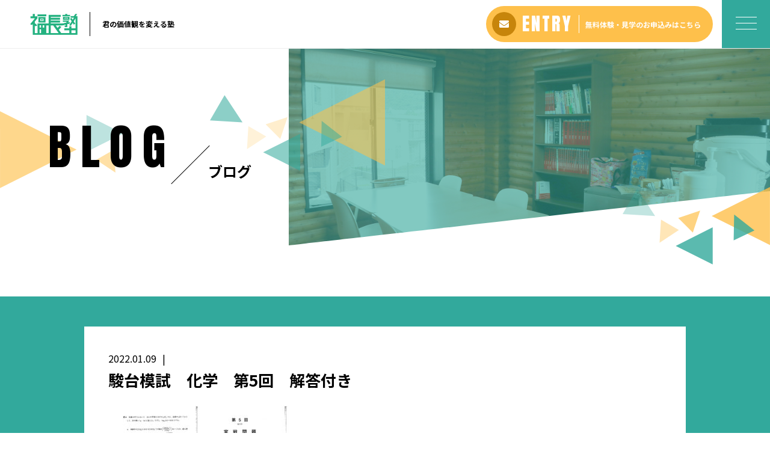

--- FILE ---
content_type: text/html; charset=UTF-8
request_url: https://fukunaga-juku.com/%E9%A7%BF%E5%8F%B0%E6%A8%A1%E8%A9%A6%E3%80%80%E5%8C%96%E5%AD%A6%E3%80%80%E7%AC%AC5%E5%9B%9E%E3%80%80%E8%A7%A3%E7%AD%94%E4%BB%98%E3%81%8D/
body_size: 10679
content:
<!DOCTYPE html>
<html dir="ltr" lang="ja">
<head>
<meta charset="UTF-8">

<!-- Google Tag Manager -->
<script>(function(w,d,s,l,i){w[l]=w[l]||[];w[l].push({'gtm.start':
new Date().getTime(),event:'gtm.js'});var f=d.getElementsByTagName(s)[0],
j=d.createElement(s),dl=l!='dataLayer'?'&l='+l:'';j.async=true;j.src=
'https://www.googletagmanager.com/gtm.js?id='+i+dl;f.parentNode.insertBefore(j,f);
})(window,document,'script','dataLayer','GTM-5W245VV');</script>
<!-- End Google Tag Manager -->
	
<meta name="viewport" content="width=device-width, initial-scale=1 ,user-scalable=0">




<meta http-equiv="content-language" content="jpn">

<meta name="format-detection" content="telephone=no">

<link rel="shortcut icon" href="https://fukunaga-juku.com/wp-content/themes/sg076/img/favicon.png">
<link rel="stylesheet" href="https://fukunaga-juku.com/wp-content/themes/sg076/css/reset_min.css">
<link href="https://fonts.googleapis.com/css?family=Anton" rel="stylesheet">
<link href="https://fonts.googleapis.com/css?family=Noto+Sans+JP:400,700&display=swap&subset=japanese" rel="stylesheet">
<link rel="stylesheet" href="https://use.fontawesome.com/releases/v5.6.1/css/all.css" integrity="sha384-gfdkjb5BdAXd+lj+gudLWI+BXq4IuLW5IT+brZEZsLFm++aCMlF1V92rMkPaX4PP" crossorigin="anonymous">
<link rel="stylesheet" href="https://fukunaga-juku.com/wp-content/themes/sg076/css/modaal.min.css">
<link rel="stylesheet" href="https://fukunaga-juku.com/wp-content/themes/sg076/css/layout.css">
<link rel="stylesheet" href="https://fukunaga-juku.com/wp-content/themes/sg076/css/fakeLoader.css">
<link rel="stylesheet" href="https://fukunaga-juku.com/wp-content/themes/sg076/css/animate.css">

		<!-- All in One SEO 4.9.2 - aioseo.com -->
		<title>駿台模試 化学 第5回 解答付き | 福長塾</title>
	<meta name="robots" content="max-image-preview:large" />
	<meta name="author" content="fukunagajuku"/>
	<link rel="canonical" href="https://fukunaga-juku.com/%e9%a7%bf%e5%8f%b0%e6%a8%a1%e8%a9%a6%e3%80%80%e5%8c%96%e5%ad%a6%e3%80%80%e7%ac%ac5%e5%9b%9e%e3%80%80%e8%a7%a3%e7%ad%94%e4%bb%98%e3%81%8d/" />
	<meta name="generator" content="All in One SEO (AIOSEO) 4.9.2" />
		<meta property="og:locale" content="ja_JP" />
		<meta property="og:site_name" content="福長塾 | 価値観を変える塾" />
		<meta property="og:type" content="article" />
		<meta property="og:title" content="駿台模試 化学 第5回 解答付き | 福長塾" />
		<meta property="og:url" content="https://fukunaga-juku.com/%e9%a7%bf%e5%8f%b0%e6%a8%a1%e8%a9%a6%e3%80%80%e5%8c%96%e5%ad%a6%e3%80%80%e7%ac%ac5%e5%9b%9e%e3%80%80%e8%a7%a3%e7%ad%94%e4%bb%98%e3%81%8d/" />
		<meta property="article:published_time" content="2022-01-08T20:28:38+00:00" />
		<meta property="article:modified_time" content="2022-01-08T20:28:38+00:00" />
		<meta name="twitter:card" content="summary" />
		<meta name="twitter:title" content="駿台模試 化学 第5回 解答付き | 福長塾" />
		<script type="application/ld+json" class="aioseo-schema">
			{"@context":"https:\/\/schema.org","@graph":[{"@type":"BreadcrumbList","@id":"https:\/\/fukunaga-juku.com\/%e9%a7%bf%e5%8f%b0%e6%a8%a1%e8%a9%a6%e3%80%80%e5%8c%96%e5%ad%a6%e3%80%80%e7%ac%ac5%e5%9b%9e%e3%80%80%e8%a7%a3%e7%ad%94%e4%bb%98%e3%81%8d\/#breadcrumblist","itemListElement":[{"@type":"ListItem","@id":"https:\/\/fukunaga-juku.com#listItem","position":1,"name":"\u30db\u30fc\u30e0","item":"https:\/\/fukunaga-juku.com","nextItem":{"@type":"ListItem","@id":"https:\/\/fukunaga-juku.com\/%e9%a7%bf%e5%8f%b0%e6%a8%a1%e8%a9%a6%e3%80%80%e5%8c%96%e5%ad%a6%e3%80%80%e7%ac%ac5%e5%9b%9e%e3%80%80%e8%a7%a3%e7%ad%94%e4%bb%98%e3%81%8d\/#listItem","name":"\u99ff\u53f0\u6a21\u8a66\u3000\u5316\u5b66\u3000\u7b2c5\u56de\u3000\u89e3\u7b54\u4ed8\u304d"}},{"@type":"ListItem","@id":"https:\/\/fukunaga-juku.com\/%e9%a7%bf%e5%8f%b0%e6%a8%a1%e8%a9%a6%e3%80%80%e5%8c%96%e5%ad%a6%e3%80%80%e7%ac%ac5%e5%9b%9e%e3%80%80%e8%a7%a3%e7%ad%94%e4%bb%98%e3%81%8d\/#listItem","position":2,"name":"\u99ff\u53f0\u6a21\u8a66\u3000\u5316\u5b66\u3000\u7b2c5\u56de\u3000\u89e3\u7b54\u4ed8\u304d","previousItem":{"@type":"ListItem","@id":"https:\/\/fukunaga-juku.com#listItem","name":"\u30db\u30fc\u30e0"}}]},{"@type":"ItemPage","@id":"https:\/\/fukunaga-juku.com\/%e9%a7%bf%e5%8f%b0%e6%a8%a1%e8%a9%a6%e3%80%80%e5%8c%96%e5%ad%a6%e3%80%80%e7%ac%ac5%e5%9b%9e%e3%80%80%e8%a7%a3%e7%ad%94%e4%bb%98%e3%81%8d\/#itempage","url":"https:\/\/fukunaga-juku.com\/%e9%a7%bf%e5%8f%b0%e6%a8%a1%e8%a9%a6%e3%80%80%e5%8c%96%e5%ad%a6%e3%80%80%e7%ac%ac5%e5%9b%9e%e3%80%80%e8%a7%a3%e7%ad%94%e4%bb%98%e3%81%8d\/","name":"\u99ff\u53f0\u6a21\u8a66 \u5316\u5b66 \u7b2c5\u56de \u89e3\u7b54\u4ed8\u304d | \u798f\u9577\u587e","inLanguage":"ja","isPartOf":{"@id":"https:\/\/fukunaga-juku.com\/#website"},"breadcrumb":{"@id":"https:\/\/fukunaga-juku.com\/%e9%a7%bf%e5%8f%b0%e6%a8%a1%e8%a9%a6%e3%80%80%e5%8c%96%e5%ad%a6%e3%80%80%e7%ac%ac5%e5%9b%9e%e3%80%80%e8%a7%a3%e7%ad%94%e4%bb%98%e3%81%8d\/#breadcrumblist"},"author":{"@id":"https:\/\/fukunaga-juku.com\/author\/fukunagajuku\/#author"},"creator":{"@id":"https:\/\/fukunaga-juku.com\/author\/fukunagajuku\/#author"},"datePublished":"2022-01-09T05:28:38+09:00","dateModified":"2022-01-09T05:28:38+09:00"},{"@type":"Organization","@id":"https:\/\/fukunaga-juku.com\/#organization","name":"\u798f\u9577\u587e","description":"\u4fa1\u5024\u89b3\u3092\u5909\u3048\u308b\u587e","url":"https:\/\/fukunaga-juku.com\/","telephone":"+818059018161","logo":{"@type":"ImageObject","url":"https:\/\/fukunaga-juku.com\/wp-content\/uploads\/2021\/01\/S__12435479.jpg","@id":"https:\/\/fukunaga-juku.com\/%e9%a7%bf%e5%8f%b0%e6%a8%a1%e8%a9%a6%e3%80%80%e5%8c%96%e5%ad%a6%e3%80%80%e7%ac%ac5%e5%9b%9e%e3%80%80%e8%a7%a3%e7%ad%94%e4%bb%98%e3%81%8d\/#organizationLogo","width":1280,"height":1280,"caption":"\u798f\u9577\u587e"},"image":{"@id":"https:\/\/fukunaga-juku.com\/%e9%a7%bf%e5%8f%b0%e6%a8%a1%e8%a9%a6%e3%80%80%e5%8c%96%e5%ad%a6%e3%80%80%e7%ac%ac5%e5%9b%9e%e3%80%80%e8%a7%a3%e7%ad%94%e4%bb%98%e3%81%8d\/#organizationLogo"}},{"@type":"Person","@id":"https:\/\/fukunaga-juku.com\/author\/fukunagajuku\/#author","url":"https:\/\/fukunaga-juku.com\/author\/fukunagajuku\/","name":"fukunagajuku","image":{"@type":"ImageObject","@id":"https:\/\/fukunaga-juku.com\/%e9%a7%bf%e5%8f%b0%e6%a8%a1%e8%a9%a6%e3%80%80%e5%8c%96%e5%ad%a6%e3%80%80%e7%ac%ac5%e5%9b%9e%e3%80%80%e8%a7%a3%e7%ad%94%e4%bb%98%e3%81%8d\/#authorImage","url":"https:\/\/secure.gravatar.com\/avatar\/e68261f1641fb5006b82b79dade3d464?s=96&d=mm&r=g","width":96,"height":96,"caption":"fukunagajuku"}},{"@type":"WebSite","@id":"https:\/\/fukunaga-juku.com\/#website","url":"https:\/\/fukunaga-juku.com\/","name":"\u798f\u9577\u587e","description":"\u4fa1\u5024\u89b3\u3092\u5909\u3048\u308b\u587e","inLanguage":"ja","publisher":{"@id":"https:\/\/fukunaga-juku.com\/#organization"}}]}
		</script>
		<!-- All in One SEO -->

<link rel='dns-prefetch' href='//static.addtoany.com' />
<link rel='dns-prefetch' href='//s.w.org' />
<link rel='stylesheet'   href='https://fukunaga-juku.com/wp-content/plugins/instagram-feed/css/sbi-styles.min.css?ver=6.10.0'  media='all'>
<link rel='stylesheet'   href='https://fukunaga-juku.com/wp-includes/css/dist/block-library/style.min.css?ver=5.7.14'  media='all'>
<link rel='stylesheet'   href='https://fukunaga-juku.com/wp-content/plugins/all-in-one-seo-pack/dist/Lite/assets/css/table-of-contents/global.e90f6d47.css?ver=4.9.2'  media='all'>
<link rel='stylesheet'   href='https://fukunaga-juku.com/wp-content/plugins/add-to-any/addtoany.min.css?ver=1.16'  media='all'>
<script src='https://fukunaga-juku.com/wp-includes/js/jquery/jquery.min.js?ver=3.5.1' id='jquery-core-js'></script>
<script src='https://fukunaga-juku.com/wp-includes/js/jquery/jquery-migrate.min.js?ver=3.3.2' id='jquery-migrate-js'></script>
<script id='addtoany-core-js-before'>
window.a2a_config=window.a2a_config||{};a2a_config.callbacks=[];a2a_config.overlays=[];a2a_config.templates={};a2a_localize = {
	Share: "共有",
	Save: "ブックマーク",
	Subscribe: "購読",
	Email: "メール",
	Bookmark: "ブックマーク",
	ShowAll: "すべて表示する",
	ShowLess: "小さく表示する",
	FindServices: "サービスを探す",
	FindAnyServiceToAddTo: "追加するサービスを今すぐ探す",
	PoweredBy: "Powered by",
	ShareViaEmail: "メールでシェアする",
	SubscribeViaEmail: "メールで購読する",
	BookmarkInYourBrowser: "ブラウザにブックマーク",
	BookmarkInstructions: "このページをブックマークするには、 Ctrl+D または \u2318+D を押下。",
	AddToYourFavorites: "お気に入りに追加",
	SendFromWebOrProgram: "任意のメールアドレスまたはメールプログラムから送信",
	EmailProgram: "メールプログラム",
	More: "詳細&#8230;",
	ThanksForSharing: "共有ありがとうございます !",
	ThanksForFollowing: "フォローありがとうございます !"
};
</script>
<script defer src='https://static.addtoany.com/menu/page.js' id='addtoany-core-js'></script>
<script defer src='https://fukunaga-juku.com/wp-content/plugins/add-to-any/addtoany.min.js?ver=1.1' id='addtoany-jquery-js'></script>
<link rel="https://api.w.org/" href="https://fukunaga-juku.com/wp-json/" /><link rel="alternate" type="application/json" href="https://fukunaga-juku.com/wp-json/wp/v2/media/2293" /><link rel="alternate" type="application/json+oembed" href="https://fukunaga-juku.com/wp-json/oembed/1.0/embed?url=https%3A%2F%2Ffukunaga-juku.com%2F%25e9%25a7%25bf%25e5%258f%25b0%25e6%25a8%25a1%25e8%25a9%25a6%25e3%2580%2580%25e5%258c%2596%25e5%25ad%25a6%25e3%2580%2580%25e7%25ac%25ac5%25e5%259b%259e%25e3%2580%2580%25e8%25a7%25a3%25e7%25ad%2594%25e4%25bb%2598%25e3%2581%258d%2F" />
<link rel="alternate" type="text/xml+oembed" href="https://fukunaga-juku.com/wp-json/oembed/1.0/embed?url=https%3A%2F%2Ffukunaga-juku.com%2F%25e9%25a7%25bf%25e5%258f%25b0%25e6%25a8%25a1%25e8%25a9%25a6%25e3%2580%2580%25e5%258c%2596%25e5%25ad%25a6%25e3%2580%2580%25e7%25ac%25ac5%25e5%259b%259e%25e3%2580%2580%25e8%25a7%25a3%25e7%25ad%2594%25e4%25bb%2598%25e3%2581%258d%2F&#038;format=xml" />
	<meta name="google-site-verification" content="0jZzQ7IYrPsG70qiYtZ8eo-gzcgNvyEk5Im_0A65fzY" />
</head>
<body id="pgTop" class="attachment attachment-template-default single single-attachment postid-2293 attachmentid-2293 attachment-pdf pages">
	
	<!-- Google Tag Manager (noscript) -->
<noscript><iframe src="https://www.googletagmanager.com/ns.html?id=GTM-5W245VV"
height="0" width="0" style="display:none;visibility:hidden"></iframe></noscript>
<!-- End Google Tag Manager (noscript) -->
	
<div id="fakeloader" class="fakeloader"></div>
<script src="https://fukunaga-juku.com/wp-content/themes/sg076/js/fakeLoader.min.js"></script>
<script> // ローディング処理
	jQuery('#fakeloader').fakeLoader({
		timeToHide: 600,
		spinner: 'spinner2',
		bgColor: '#32a99c',
	});
</script>
<header class="siteHeader">

	<div class="siteHeaderInner page">
		<div class="logoWrap">
			<p class="logo">
			<a href="https://fukunaga-juku.com/"><img src="https://fukunaga-juku.com/wp-content/themes/sg076/img/logo.png" alt="福長塾" height="35"></a>
			</p>
						<p class="headline">君の価値観を変える塾</p>
					</div>

		<p class="entryBtn"><a href="https://fukunaga-juku.com/contact/"><span class="bgCircle"><i class="fas fa-envelope"></i></span><span class="en">ENTRY</span><span class="txt"><span style="font-size:80%">無料体験・見学の<br class="SP">お申込みはこちら</span></span></a></p>

		<p class="hum"><a href="#hum" class="inline"><span class="hamburger-box"><span class="hamburger-inner"></span></span></a></p>
		
		<div id="hum">
			<p><a class="closeBT"><span class="hamburger-box"><span class="hamburger-inner"></span></span></a></p>
			<ul class="humNavi">
<li class="navHome"><a href="https://fukunaga-juku.com"><span class="en"><!--HOME--> ホーム</span></a></li>
    <li><a href="https://fukunaga-juku.com/about/"><span class="en">  <!-- LESSONS -->    講座/講師</span></a></li>
<li><a href="https://fukunaga-juku.com/about/highschool"><span class="en">高校生</a></li>
<li><a href="https://fukunaga-juku.com/about/juniorhighschool"><span class="en">小・中学生</a></li>
<li><a href="https://fukunaga-juku.com/price/"><span class="en">   <!--PRICE-->  料金   </span></a></li><li><a href="https://fukunaga-juku.com/voice/"><span class="en">  <!-- VOICE--> 受講者の声 </span></a></li><li><a href="https://fukunaga-juku.com/faq/"><span class="en">   <!-- FAQ-->  よくある質問  </span></a></li><li><a href="https://fukunaga-juku.com/access/"><span class="en">  <!--ACCESS-->  アクセス </span></a></li><li><a href="https://fukunaga-juku.com/blog/"><span class="en">  <!--BLOG-->  ブログ</span></a></li><li><a href="https://fukunaga-juku.com/contact/"><span class="en">  <!--CONTACT-->  お問い合わせ </span></a></li><li><a href="https://fukunaga-juku.com/terms/"><span class="en"><!--TERMS-->  規約 </span></a></li>
			</ul>
			<script type="application/ld+json">
{
"@context": "https://schema.org",
"@type": "SiteNavigationElement",
"hasPart": [
{
"@type": "WebPage",
"name": "HOME",
"url": "https://fukunaga-juku.com/"
},
{
"@type": "WebPage",
"name": "講座/講師",
"url": "https://fukunaga-juku.com/about/"
},
{
"@type": "WebPage",
"name": "高校生",
"url": "https://fukunaga-juku.com/about/highschool/"
},
{
"@type": "WebPage",
"name": "小・中学生",
"url": "https://fukunaga-juku.com/about/juniorhighschool/"
},
{
"@type": "WebPage",
"name": "料金",
"url": "https://fukunaga-juku.com/price/"
},
{
"@type": "WebPage",
"name": "受講者の声",
"url": "https://fukunaga-juku.com/voice/"
},
{
"@type": "WebPage",
"name": "よくある質問",
"url": "https://fukunaga-juku.com/faq/"
},
{
"@type": "WebPage",
"name": "アクセス",
"url": "https://fukunaga-juku.com/access/"
},
{
"@type": "WebPage",
"name": "ブログ",
"url": "https://fukunaga-juku.com/blog/"
},
{
"@type": "WebPage",
"name": "お問い合わせ",
"url": "https://fukunaga-juku.com/contact/"
},
{
"@type": "WebPage",
"name": "規約",
"url": "https://fukunaga-juku.com/terms/"
}
]
}
</script>
		</div>
	
	</div>

</header><!--siteHeader-->

<section class="mainVisual">
	<h1 class="pageTtl"><span class="en">BLOG</span><span class="jp">ブログ</span></h1>
	<div class="tiltImg">
		<picture>
			<source srcset="https://fukunaga-juku.com/wp-content/uploads/2020/09/mv_blog.jpg" media="(min-width: 768px)">
			<img class="reImg" src="https://fukunaga-juku.com/wp-content/uploads/2020/09/sp_mv_blog.jpg" alt="" >
		</picture>
<div class="svgWrap">
	<svg class="dia" xmlns="http://www.w3.org/2000/svg" xmlns:xlink="http://www.w3.org/1999/xlink" viewBox="0 0 3200 562">
		<path class="path" d="M3200,950H0l2-388h3198V950z" data-to="M3200,950H0l2-388l3198-362V950z" fill="#ffffff"/>
	</svg>
</div>
	</div>
<!--leftBG-->
<div class="leftBg">
	<div class="svgWrapTri">
		<svg class="leftBgSVG" data-name="leftBg" xmlns="http://www.w3.org/2000/svg" viewBox="0 0 516 322" xml:space="preserve">
			<path data-name="triangle01" class="triangle01" d="M320.5,160.6L0.2,321.2L0,0L320.5,160.6z" fill="#fec04b" fill-opacity="0.8" />
			<path data-name="triangle02" class="triangle02" d="M516,93l-154,77V16L516,93z" fill="#32a99c" fill-opacity="0.4"/>
			<path data-name="triangle03" class="triangle03" d="M477.2,160.4l5.8,96l-80.2-53L477.2,160.4z" fill="#fec04b" fill-opacity="0.7"/>
		</svg>
	</div>
</div>
<!--//leftBg--><!--centerBG-->
<div class="centerBg">
	<div class="svgWrapTri">
		<svg class="centerBgSVG" data-name="centerBg" xmlns="http://www.w3.org/2000/svg" viewBox="0 0 728 380" xml:space="preserve">
			<path data-name="triC01" class="triC01" d="M372,179l357-179V358Z" fill="#fec04b" fill-opacity="0.56" transform="translate(-0.719)"/>
			<path data-name="triC02" class="triC02" d="M136.178,178.9L0.731,170.919,61.545,65.587Z" fill="#32a99c" fill-opacity="0.56" transform="translate(-0.719)"/>
			<path data-name="triC03" class="triC03" d="M222,303l154-77V380Z" fill="#32a99c" fill-opacity="0.56" transform="translate(-0.719)"/>
			<path data-name="triC04" class="triC04" d="M465.4,172.645l84.551,66.115-86.711,41.195Z" fill="#32a99c" fill-opacity="0.49" transform="translate(-0.719)"/>
			<path data-name="triC05" class="triC05" d="M323.593,156.572l-30.406,91.217-60.811-60.811Z" fill="#fec04b" fill-opacity="0.28" transform="translate(-0.719)"/>
			<path data-name="triC06" class="triC06" d="M154.756,290.239l5.761-95.979,74.478,43Z" fill="#fec04b" fill-opacity="0.21" transform="translate(-0.719)"/>
		</svg>
	</div>
</div>
<!--//centerBG-->
<!--RightBG-->
<div class="rightBg">
	<div class="svgWrapTri">
		<svg class="rightBgSVG" data-name="rightBg" xmlns="http://www.w3.org/2000/svg" viewBox="0 0 614 322" xml:space="preserve">
			<path data-name="triangle04" class="triangle04" d="M371.3,120.5L613.8,0v241L371.3,120.5z" fill="#fec04b" style="opacity:0.8"/>
			<path data-name="triangle05" class="triangle05" d="M464.7,114.1l84.6,66.1l-86.7,41.2L464.7,114.1z" fill="#32a99c" style="opacity:0.8"/>
			<path data-name="triangle06" class="triangle06" d="M221.3,244.5l154-77v154L221.3,244.5z" fill="#32a99c" style="opacity:0.8"/>
			<path data-name="triangle07" class="triangle07" d="M322.9,98.1l-30.4,91.2l-60.8-60.8L322.9,98.1z" fill="#fec04b" style="opacity:0.7"/>
			<path data-name="triangle08" class="triangle08" d="M154,231.7l5.8-96l74.5,43L154,231.7z" fill="#fec04b" style="opacity:0.4"/>
			<path data-name="triangle09" class="triangle09" d="M135.4,120.4L0,112.4L60.8,7.1L135.4,120.4z" fill="#32a99c" style="opacity:0.3"/>
		</svg>
	</div>
</div>
<!--//RightBG-->
</section><!--mainVisual-->

<main id="cnt" class="blogCnt">
<section class="cntWrap blog">
	<div class="tiltBox">
		<div class="inner mw1000">
			<div class="blogInner">
	
				
				
				<article>
					<div class="headingWrap">
						<p class="meta"><time class="enC">2022.01.09</time><span class="category"><a href="https://fukunaga-juku.com/category/"></a></span></p>
						<h1 class="singleTtl">駿台模試　化学　第5回　解答付き</h1>
					</div>
					<p class="image"></p>
					<div class="singleContent">
						<p class="attachment"><a href='https://fukunaga-juku.com/wp-content/uploads/2022/01/駿台模試　化学　第5回　解答付き.pdf'><img width="300" height="212" src="https://fukunaga-juku.com/wp-content/uploads/2022/01/駿台模試　化学　第5回　解答付き-pdf-300x212.jpg" class="attachment-medium size-medium" alt="" loading="lazy" /></a></p>
					</div>

					<style>
.tableTtl {
	font-size:18px;
	font-weight:bold;
	margin-bottom:1em;
	margin-top:3em;
}

.tableContents {
	padding:15px;
	background:#eee;
	margin-bottom:30px;
}

.tableContents li {
	margin-bottom:15px;
}

.tableContents li:last-child {
	margin-bottom:0;
}

.tableContents li a {
	text-decoration:underline;
	font-size:16px;
	font-weight:bold;
}

.tableContents li a:hover {
	text-decoration:none;
}

.seoTtl01 {
	font-size:20px;
	border-bottom:1px solid #ccc;
	margin-bottom:1em;
	margin-top:3em;
	font-weight:bold;
	text-align:left;
	line-height:1.4  !important;
}

.seoTtl02 {
	padding:10px;
	background:#eee;
	margin-bottom:1em;
	font-weight:bold;
	margin-top:1.5em;
	text-align:left;
}

.seoTtl01 + .seoTtl02 {
	margin-top:0.5em !important;
}

.seoImg {
	margin-bottom:1em;
	max-width:100%;
	height:auto;
}

.seoLinks {
	margin-top:0.5em;
	margin-bottom:2em;
}

.seoLinks a {
	text-decoration:underline;
}

.seoLinks a:hover {
	text-decoration:none;
	font-weight:bold;
}

.seoText {
	word-break: normal;
	word-wrap: break-word;
	line-height:2;
	font-size:16px;
	margin-bottom:1.5em;
	text-align:left;
}

.seoBlockH3 {
	padding-left:2.5em;
}

.tableContents .seoBlockH3 a {
	font-weight:normal !important;
}

#seoAnchor {
	padding-top:100px;
	margin-top:-100px;
}

@media screen and (max-width: 770px) {
	.tableTtl {
	font-size:16px;
	}
	
	.tableContents li a {
	font-size:13px;
	font-weight:bold;
	}

	.seoTtl01 {
	font-size:16px;
	}
	
	.seoText {
	word-break: normal;
	word-wrap: break-word;
	line-height:2;
	font-size:14px;
}

	.seoBlockH3 {
	padding-left:0.5em;
	}
	
	.tableContents .seoBlockH3 a {
		font-weight:normal;
	}
}
</style>






					<div class="snsWrap mb50">
						<h3 class="ttlF"><span class="en">SHARE</span><span class="jp">シェアする</span></h3>
						<div class="addtoany_shortcode"><div class="a2a_kit a2a_kit_size_32 addtoany_list" data-a2a-url="https://fukunaga-juku.com/%e9%a7%bf%e5%8f%b0%e6%a8%a1%e8%a9%a6%e3%80%80%e5%8c%96%e5%ad%a6%e3%80%80%e7%ac%ac5%e5%9b%9e%e3%80%80%e8%a7%a3%e7%ad%94%e4%bb%98%e3%81%8d/" data-a2a-title="駿台模試　化学　第5回　解答付き"><a class="a2a_button_facebook" href="https://www.addtoany.com/add_to/facebook?linkurl=https%3A%2F%2Ffukunaga-juku.com%2F%25e9%25a7%25bf%25e5%258f%25b0%25e6%25a8%25a1%25e8%25a9%25a6%25e3%2580%2580%25e5%258c%2596%25e5%25ad%25a6%25e3%2580%2580%25e7%25ac%25ac5%25e5%259b%259e%25e3%2580%2580%25e8%25a7%25a3%25e7%25ad%2594%25e4%25bb%2598%25e3%2581%258d%2F&amp;linkname=%E9%A7%BF%E5%8F%B0%E6%A8%A1%E8%A9%A6%E3%80%80%E5%8C%96%E5%AD%A6%E3%80%80%E7%AC%AC5%E5%9B%9E%E3%80%80%E8%A7%A3%E7%AD%94%E4%BB%98%E3%81%8D" title="Facebook" rel="nofollow noopener" target="_blank"></a><a class="a2a_button_twitter" href="https://www.addtoany.com/add_to/twitter?linkurl=https%3A%2F%2Ffukunaga-juku.com%2F%25e9%25a7%25bf%25e5%258f%25b0%25e6%25a8%25a1%25e8%25a9%25a6%25e3%2580%2580%25e5%258c%2596%25e5%25ad%25a6%25e3%2580%2580%25e7%25ac%25ac5%25e5%259b%259e%25e3%2580%2580%25e8%25a7%25a3%25e7%25ad%2594%25e4%25bb%2598%25e3%2581%258d%2F&amp;linkname=%E9%A7%BF%E5%8F%B0%E6%A8%A1%E8%A9%A6%E3%80%80%E5%8C%96%E5%AD%A6%E3%80%80%E7%AC%AC5%E5%9B%9E%E3%80%80%E8%A7%A3%E7%AD%94%E4%BB%98%E3%81%8D" title="Twitter" rel="nofollow noopener" target="_blank"></a><a class="a2a_button_line" href="https://www.addtoany.com/add_to/line?linkurl=https%3A%2F%2Ffukunaga-juku.com%2F%25e9%25a7%25bf%25e5%258f%25b0%25e6%25a8%25a1%25e8%25a9%25a6%25e3%2580%2580%25e5%258c%2596%25e5%25ad%25a6%25e3%2580%2580%25e7%25ac%25ac5%25e5%259b%259e%25e3%2580%2580%25e8%25a7%25a3%25e7%25ad%2594%25e4%25bb%2598%25e3%2581%258d%2F&amp;linkname=%E9%A7%BF%E5%8F%B0%E6%A8%A1%E8%A9%A6%E3%80%80%E5%8C%96%E5%AD%A6%E3%80%80%E7%AC%AC5%E5%9B%9E%E3%80%80%E8%A7%A3%E7%AD%94%E4%BB%98%E3%81%8D" title="Line" rel="nofollow noopener" target="_blank"></a><a class="a2a_button_copy_link" href="https://www.addtoany.com/add_to/copy_link?linkurl=https%3A%2F%2Ffukunaga-juku.com%2F%25e9%25a7%25bf%25e5%258f%25b0%25e6%25a8%25a1%25e8%25a9%25a6%25e3%2580%2580%25e5%258c%2596%25e5%25ad%25a6%25e3%2580%2580%25e7%25ac%25ac5%25e5%259b%259e%25e3%2580%2580%25e8%25a7%25a3%25e7%25ad%2594%25e4%25bb%2598%25e3%2581%258d%2F&amp;linkname=%E9%A7%BF%E5%8F%B0%E6%A8%A1%E8%A9%A6%E3%80%80%E5%8C%96%E5%AD%A6%E3%80%80%E7%AC%AC5%E5%9B%9E%E3%80%80%E8%A7%A3%E7%AD%94%E4%BB%98%E3%81%8D" title="Copy Link" rel="nofollow noopener" target="_blank"></a><a class="a2a_dd addtoany_share_save addtoany_share" href="https://www.addtoany.com/share"></a></div></div>					</div>
					<p class="alingC"><a href="https://fukunaga-juku.com/blog/" class="btnA ma">ブログ一覧<i></i></a></p>

				</article>

				<aside class="subWrap">
	<dl class="categoryDl">
		<dt class="subTtlC"><span class="en">CATEGORY</span><span class="jp">カテゴリ</span></dt>
		<dd>
			<ul>
			<li><a href="https://fukunaga-juku.com/category/blog-info/">お知らせ</a></li><li><a href="https://fukunaga-juku.com/category/campaign/">キャンペーン</a></li><li><a href="https://fukunaga-juku.com/category/%e3%81%99%e3%81%bf%e3%81%8a%e3%81%8b%e8%a8%98%e4%ba%8b/">すみおか記事</a></li><li><a href="https://fukunaga-juku.com/category/programming/">プログラミング</a></li><li><a href="https://fukunaga-juku.com/category/%e4%bd%93%e8%aa%bf%e7%ae%a1%e7%90%86/">体調管理</a></li><li><a href="https://fukunaga-juku.com/category/%e5%8b%89%e5%bc%b7%e3%81%ae%e4%bb%95%e6%96%b9/">勉強の仕方</a></li><li><a href="https://fukunaga-juku.com/category/makingcompany/">塾作り</a></li><li><a href="https://fukunaga-juku.com/category/schoolanalytics/">学校分析</a></li><li><a href="https://fukunaga-juku.com/category/%e5%b0%b1%e8%81%b7/">就職</a></li><li><a href="https://fukunaga-juku.com/category/writing/">現代文</a></li><li><a href="https://fukunaga-juku.com/category/english/">英語</a></li><li><a href="https://fukunaga-juku.com/category/smalltalk/">雑談枠</a></li>			</ul>
		</dd>
	</dl>
		<dl>
		<dt class="subTtlC"><span class="en">LATEST</span><span class="jp">最新記事</span></dt>
		<dd>
			<ul class="latest">
						<li>
				<a href="https://fukunaga-juku.com/2025/11/27/%e3%80%90%e5%86%ac%e6%9c%9f%e8%ac%9b%e7%bf%92%e3%80%91%e3%81%8a%e7%94%b3%e8%be%bc%e3%81%bf%e3%82%b9%e3%82%bf%e3%83%bc%e3%83%88%ef%bc%81/">
				<time class="bold">2025.11.27</time>
				【冬期講習】お申込みスタート！				</a>
			</li>
						<li>
				<a href="https://fukunaga-juku.com/2025/11/06/%e3%80%90%e4%b8%ad%e5%ad%a6%e7%94%9f%e5%bf%85%e8%a6%8b%e3%80%91%e3%80%8c%e9%a0%91%e5%bc%b5%e3%81%a3%e3%81%a6%e3%82%8b%e3%81%ae%e3%81%ab%e7%82%b9%e3%81%8c%e4%bc%b8%e3%81%b3%e3%81%aa%e3%81%84/">
				<time class="bold">2025.11.06</time>
				【中学生必見】「頑張ってるのに点が伸びない…？」数学の成績が上がる勉強法、教えます。				</a>
			</li>
						<li>
				<a href="https://fukunaga-juku.com/2025/11/06/%e3%80%8c%e4%b8%80%e4%ba%ba%e3%81%b2%e3%81%a8%e3%82%8a%e3%81%a8%e5%90%91%e3%81%8d%e5%90%88%e3%81%86%e9%9d%a2%e8%ab%87%e3%80%8d%e2%94%80%e2%94%80%e7%a6%8f%e9%95%b7%e5%a1%be%e3%81%8c%e5%ae%9a%e6%9c%9f/">
				<time class="bold">2025.11.06</time>
				「一人ひとりと向き合う面談」──福長塾が定期面談を大切にする理由				</a>
			</li>
						<li>
				<a href="https://fukunaga-juku.com/2025/11/01/%e3%80%8c%e3%81%82%e3%81%a8100%e6%97%a5%e3%81%a7%e5%85%a5%e8%a9%a6%ef%bc%81%e3%80%8d%e7%84%a6%e3%82%8a%e3%82%92%e5%91%b3%e6%96%b9%e3%81%ab%e5%a4%89%e3%81%88%e3%82%8b3%e3%82%b9%e3%83%86%e3%83%83/">
				<time class="bold">2025.11.01</time>
				「あと100日で入試！」焦りを味方に変える3ステップ				</a>
			</li>
						<li>
				<a href="https://fukunaga-juku.com/2025/11/01/%e3%80%90%e4%b8%ad%e5%ad%a63%e5%b9%b4%e7%94%9f%e5%af%be%e8%b1%a1%e3%80%91%e5%8f%97%e9%a8%93%e3%81%ab%e5%90%91%e3%81%91%e3%81%9f%e3%80%8c%e5%ad%a6%e7%bf%92%e7%ae%a1%e7%90%86%e3%82%b5%e3%83%9d%e3%83%bc/">
				<time class="bold">2025.11.01</time>
				【中学3年生対象】受験に向けた「学習管理サポート」を開始！				</a>
			</li>
						</ul>
		</dd>
	</dl>
</aside>
			</div><!--blogInner-->
		</div>
<div class="svgWrap">
	<svg class="dia" xmlns="http://www.w3.org/2000/svg" xmlns:xlink="http://www.w3.org/1999/xlink" viewBox="0 0 3200 562">
		<path class="path" d="M3200,950H0l2-388h3198V950z" data-to="M3200,950H0l2-388l3198-362V950z" fill="#ffffff"/>
	</svg>
</div>
	</div>
	<!--RightBG-->
<div class="rightBg">
	<div class="svgWrapTri">
		<svg class="rightBgSVG" data-name="rightBg" xmlns="http://www.w3.org/2000/svg" viewBox="0 0 614 322" xml:space="preserve">
			<path data-name="triangle04" class="triangle04" d="M371.3,120.5L613.8,0v241L371.3,120.5z" fill="#fec04b" style="opacity:0.8"/>
			<path data-name="triangle05" class="triangle05" d="M464.7,114.1l84.6,66.1l-86.7,41.2L464.7,114.1z" fill="#32a99c" style="opacity:0.8"/>
			<path data-name="triangle06" class="triangle06" d="M221.3,244.5l154-77v154L221.3,244.5z" fill="#32a99c" style="opacity:0.8"/>
			<path data-name="triangle07" class="triangle07" d="M322.9,98.1l-30.4,91.2l-60.8-60.8L322.9,98.1z" fill="#fec04b" style="opacity:0.7"/>
			<path data-name="triangle08" class="triangle08" d="M154,231.7l5.8-96l74.5,43L154,231.7z" fill="#fec04b" style="opacity:0.4"/>
			<path data-name="triangle09" class="triangle09" d="M135.4,120.4L0,112.4L60.8,7.1L135.4,120.4z" fill="#32a99c" style="opacity:0.3"/>
		</svg>
	</div>
</div>
<!--//RightBG-->
</section>

<div class="bread">
<p><a href="https://fukunaga-juku.com">ホーム </a> &gt; <a href="https://fukunaga-juku.com/blog">ブログ</a> &gt; 駿台模試　化学　第5回　解答付き</p>
</div><!--bread-->
</main>


<div id="contactMenu" class="contactMenu">
    <div class="contactBox">
      <div class="contactitem">
        <a href="https://fukunaga-juku.com/contact/">
          <span class="ico">
            <i class="fas fa-envelope"></i>
          </span>
          <span class="txt">無料体験・見学<br class="SP">お申込み</span>
        </a>
      </div>
      <div class="contactitem">
        <a href="tel:08059018161">
          <span class="ico">
            <i class="fas fa-lg fa-phone"></i>
          </span>
          <span class="txt">お電話での<br class="SP">お問い合わせ</span>
        </a>
      </div>
    </div>
  </div>

<p id="topBtn"><a href="#pgTop"><i class="fas fa-angle-up"></i></a></p>
<footer id="footer">
  <div class="ndiv1">

    <div class="nimg">
      <img src="https://fukunaga-juku.com/wp-content/themes/sg076/img/foot_logo.png" width="150" alt="福長塾ロゴ">
    </div>
    <div class="container">
      <div class="item nw50">
        <p><b>住所</b>：〒960-8041 福島県福島市大町1-13</p>
        <p><b>営業時間</b>：平日12：00～22：00</p>
        <p class="np1">：休日 9：00～21：00</p>
        <p><b>定休日</b>：なし</p>
        <p><b>電話番号</b>：080-5901-8161</p>
        <p><b>最寄り駅</b>：JR各線「福島駅」より徒歩10分</p>
        <p><b>駐車場</b>：無し（近くの有料駐車場をお使いください）</p>
        <p><b>受入学生</b>：中学1～3年生、高校1～3年生</p>
        <p><b>近隣地域</b>：福島市、二本松市、川俣町、伊達市、桑折町、<br>七ヶ宿町、白石市、米沢市、本宮市、郡山市、猪苗代町<br>
          ※オンラインでも受講頂けます。</p>
      </div>
      <div class="item nimg nw50">
        <iframe
          src="https://www.google.com/maps/embed?pb=!1m18!1m12!1m3!1d3154.505979258303!2d140.4636900155922!3d37.754732521084776!2m3!1f0!2f0!3f0!3m2!1i1024!2i768!4f13.1!3m3!1m2!1s0x5f8a85ceb1474d8b%3A0x66e9600757e70d01!2z44CSOTYwLTgwNDEg56aP5bO255yM56aP5bO25biC5aSn55S677yR4oiS77yR77yT!5e0!3m2!1sja!2sjp!4v1661144657636!5m2!1sja!2sjp"
          width="100%" height="300" style="border:0;" allowfullscreen="" loading="lazy"
          referrerpolicy="no-referrer-when-downgrade"></iframe>
      </div>
    </div>
    <script type="application/ld+json">
      {
        "@context": "http://schema.org",
        "@type": "LocalBusiness",
        "name": "福長塾",
        "telephone": "+818059018161",
        "address": "福島県福島市大町1-13",
        "openingHoursSpecification": [{
          "@type": "OpeningHoursSpecification",
          "dayOfWeek": [
            "Monday",
            "Tuesday",
            "Wednesday",
            "Thursday",
            "Friday"
          ],
          "opens": "12:00",
          "closes": "22:00"
        }, {
          "@type": "OpeningHoursSpecification",
          "dayOfWeek": [
            "Saturday",
            "Sunday",
            "PublicHolidays"
          ],
          "opens": "9:00",
          "closes": "21:00"
        }]
      }
    </script>
  </div>

<script type="application/ld+json">
{
"@context" : "http://schema.org",
"@type" : "WebSite",
"name" : "福長塾",
"url" : "https://fukunaga-juku.com/",
"description" : "福島県福島市の福島駅から徒歩10分で通える学習塾『福長塾（ふくながじゅく）』では、勉強のやり方・考え方を学ぶことで、勉強自体への意識を改革します。遠方の方もオンライン・ビデオ通話での面談などを承りますので、お気軽にお問い合わせください。"
}
</script>
  
    <div class="footBtnWrap">
    <h2 class="subTtlD">受講申し込み・体験授業への<br class="sp">お問い合わせ</h2>
    <p>ご予約はお電話またはお問い合わせフォームより<br class="sp">お問い合わせください</p>
    <ul class="footBtn">
        <li class="tel">
      <h3>お電話でのお問い合わせ</h3>
      <span class="wrap"><a href="tel:080-5901-8161"><span class="bgCircle"><i class="fas fa-lg fa-phone"></i></span><span class="en">080-5901-8161</span></a></span>
      </li>
            <li class="contact">
      <h3>メールでのお問い合わせ</h3>
      <span class="wrap"><a href="https://fukunaga-juku.com/contact/" class="btnA"><i class="fas fa-lg fa-envelope"></i><span class="jp">お問い合わせ</span></a></span>
      </li>
        </ul>
  </div>
  
  <div class="infoWrap">
  <ul class="footNav">
  <li class="navHome"><a href="https://fukunaga-juku.com"><span class="en"><!--HOME--> ホーム</span></a></li>
    <li><a href="https://fukunaga-juku.com/about/"><span class="en">  <!-- LESSONS -->    講座/講師</span></a></li>
<li><a href="https://fukunaga-juku.com/about/highschool"><span class="en">高校生</a></li>
<li><a href="https://fukunaga-juku.com/about/juniorhighschool"><span class="en">小・中学生</a></li>
<li><a href="https://fukunaga-juku.com/price/"><span class="en">   <!--PRICE-->  料金   </span></a></li><li><a href="https://fukunaga-juku.com/voice/"><span class="en">  <!-- VOICE--> 受講者の声 </span></a></li><li><a href="https://fukunaga-juku.com/faq/"><span class="en">   <!-- FAQ-->  よくある質問  </span></a></li><li><a href="https://fukunaga-juku.com/access/"><span class="en">  <!--ACCESS-->  アクセス </span></a></li><li><a href="https://fukunaga-juku.com/blog/"><span class="en">  <!--BLOG-->  ブログ</span></a></li><li><a href="https://fukunaga-juku.com/contact/"><span class="en">  <!--CONTACT-->  お問い合わせ </span></a></li><li><a href="https://fukunaga-juku.com/terms/"><span class="en"><!--TERMS-->  規約 </span></a></li>
  </ul>
  </div><!--infoWrap-->

  <div class="social">
    <p><a href="https://www.instagram.com/fukunagajuku/" class="bgCircle" target="_blank" rel="nofollow noopener"><i class="fab fa-instagram"></i></a></p>    <p><a href="https://twitter.com/XCJ3hzO1kJCBwQW" class="bgCircle" target="_blank" rel="nofollow noopener"><i class="fab fa-twitter"></i></a></p>    <p><a href="https://www.facebook.com/%E7%A6%8F%E9%95%B7%E5%A1%BE-112126471135535" class="bgCircle" target="_blank" rel="nofollow noopener"><i class="fab fa-facebook"></i></a></p>    <p><a href="https://www.youtube.com/channel/UCJFGtZcJBgElfuOBaIa_lbw" class="bgCircle" target="_blank" rel="nofollow noopener"><i class="fab fa-youtube"></i></a></p>      </div>

  <small class="copy">© 2020 福長塾　<a href="https://fukunaga-juku.com/" >福島市の福島駅から徒歩10分で通える学習塾</a></small>
</footer>
<!-- Instagram Feed JS -->
<script type="text/javascript">
var sbiajaxurl = "https://fukunaga-juku.com/wp-admin/admin-ajax.php";
</script>
<script type="module"  src='https://fukunaga-juku.com/wp-content/plugins/all-in-one-seo-pack/dist/Lite/assets/table-of-contents.95d0dfce.js?ver=4.9.2' id='aioseo/js/src/vue/standalone/blocks/table-of-contents/frontend.js-js'></script>
<script src='https://fukunaga-juku.com/wp-includes/js/wp-embed.min.js?ver=5.7.14' id='wp-embed-js'></script>
<script type="text/javascript">
<!--
	var path = 'https://fukunaga-juku.com/wp-content/themes/sg076';
-->
</script>
<script src="https://fukunaga-juku.com/wp-content/themes/sg076/js/wow.min.js"></script>
<script>
wow = new WOW(
    {
    boxClass: 'wow', // default
    animateClass: 'animated', // default
    offset:0// アニメーションをスタートさせる距離
    }
  );
  wow.init();
</script>
<script>$ = jQuery;</script>
<script src="https://fukunaga-juku.com/wp-content/themes/sg076/js/smooth-scroll.js"></script>
<script src="https://fukunaga-juku.com/wp-content/themes/sg076/js/modaal.min.js"></script>
<script src="https://fukunaga-juku.com/wp-content/themes/sg076/js/jquery.matchHeight.js"></script>
<script src="https://fukunaga-juku.com/wp-content/themes/sg076/js/picturefill.min.js"></script>
<script src="https://fukunaga-juku.com/wp-content/themes/sg076/js/snap.svg-min.js"></script>
<script src="https://fukunaga-juku.com/wp-content/themes/sg076/js/main.js"></script>
<script>
			window.onload = function () {
				const Accordion1 = document.querySelector(".accordion1");
				const AccordionText1 = document.querySelector(".accordion_text1");
				const profileArrow1 = document.querySelector(".profile_arrow1");
				const Accordion2 = document.querySelector(".accordion2");
				const AccordionText2 = document.querySelector(".accordion_text2");
				const profileArrow2 = document.querySelector(".profile_arrow2");
				const Accordion3 = document.querySelector(".accordion3");
				const AccordionText3 = document.querySelector(".accordion_text3");
				const profileArrow3 = document.querySelector(".profile_arrow3");

				Accordion1.addEventListener("click", function () {
					AccordionText1.classList.toggle("active");
					profileArrow1.classList.toggle("active");
				});
				Accordion2.addEventListener("click", function () {
					AccordionText2.classList.toggle("active");
					profileArrow2.classList.toggle("active");
				});
				Accordion3.addEventListener("click", function () {
					AccordionText3.classList.toggle("active");
					profileArrow3.classList.toggle("active");
				});
			};
		</script>
    <script>
  const contactmenu = document.querySelector("#contactMenu");

  window.addEventListener("scroll", scroll_event);
  function scroll_event() {
    if(window.pageYOffset > 300) {
      contactmenu.style.opacity ="1";
    } else if (window.pageYOffset < 300) {
      contactmenu.style.opacity ="0";
    }
  }
</script>
</body>
</html>


--- FILE ---
content_type: application/javascript
request_url: https://fukunaga-juku.com/wp-content/themes/sg076/js/main.js
body_size: 4740
content:
/*!
 * in-view 0.6.1 - Get notified when a DOM element enters or exits the viewport.
 * Copyright (c) 2016 Cam Wiegert <cam@camwiegert.com> - https://camwiegert.github.io/in-view
 * License: MIT
 */
!function(t,e){"object"==typeof exports&&"object"==typeof module?module.exports=e():"function"==typeof define&&define.amd?define([],e):"object"==typeof exports?exports.inView=e():t.inView=e()}(this,function(){return function(t){function e(r){if(n[r])return n[r].exports;var i=n[r]={exports:{},id:r,loaded:!1};return t[r].call(i.exports,i,i.exports,e),i.loaded=!0,i.exports}var n={};return e.m=t,e.c=n,e.p="",e(0)}([function(t,e,n){"use strict";function r(t){return t&&t.__esModule?t:{"default":t}}var i=n(2),o=r(i);t.exports=o["default"]},function(t,e){function n(t){var e=typeof t;return null!=t&&("object"==e||"function"==e)}t.exports=n},function(t,e,n){"use strict";function r(t){return t&&t.__esModule?t:{"default":t}}Object.defineProperty(e,"__esModule",{value:!0});var i=n(9),o=r(i),u=n(3),f=r(u),s=n(4),c=function(){if("undefined"!=typeof window){var t=100,e=["scroll","resize","load"],n={history:[]},r={offset:{},threshold:0,test:s.inViewport},i=(0,o["default"])(function(){n.history.forEach(function(t){n[t].check()})},t);e.forEach(function(t){return addEventListener(t,i)}),window.MutationObserver&&addEventListener("DOMContentLoaded",function(){new MutationObserver(i).observe(document.body,{attributes:!0,childList:!0,subtree:!0})});var u=function(t){if("string"==typeof t){var e=[].slice.call(document.querySelectorAll(t));return n.history.indexOf(t)>-1?n[t].elements=e:(n[t]=(0,f["default"])(e,r),n.history.push(t)),n[t]}};return u.offset=function(t){if(void 0===t)return r.offset;var e=function(t){return"number"==typeof t};return["top","right","bottom","left"].forEach(e(t)?function(e){return r.offset[e]=t}:function(n){return e(t[n])?r.offset[n]=t[n]:null}),r.offset},u.threshold=function(t){return"number"==typeof t&&t>=0&&t<=1?r.threshold=t:r.threshold},u.test=function(t){return"function"==typeof t?r.test=t:r.test},u.is=function(t){return r.test(t,r)},u.offset(0),u}};e["default"]=c()},function(t,e){"use strict";function n(t,e){if(!(t instanceof e))throw new TypeError("Cannot call a class as a function")}Object.defineProperty(e,"__esModule",{value:!0});var r=function(){function t(t,e){for(var n=0;n<e.length;n++){var r=e[n];r.enumerable=r.enumerable||!1,r.configurable=!0,"value"in r&&(r.writable=!0),Object.defineProperty(t,r.key,r)}}return function(e,n,r){return n&&t(e.prototype,n),r&&t(e,r),e}}(),i=function(){function t(e,r){n(this,t),this.options=r,this.elements=e,this.current=[],this.handlers={enter:[],exit:[]},this.singles={enter:[],exit:[]}}return r(t,[{key:"check",value:function(){var t=this;return this.elements.forEach(function(e){var n=t.options.test(e,t.options),r=t.current.indexOf(e),i=r>-1,o=n&&!i,u=!n&&i;o&&(t.current.push(e),t.emit("enter",e)),u&&(t.current.splice(r,1),t.emit("exit",e))}),this}},{key:"on",value:function(t,e){return this.handlers[t].push(e),this}},{key:"once",value:function(t,e){return this.singles[t].unshift(e),this}},{key:"emit",value:function(t,e){for(;this.singles[t].length;)this.singles[t].pop()(e);for(var n=this.handlers[t].length;--n>-1;)this.handlers[t][n](e);return this}}]),t}();e["default"]=function(t,e){return new i(t,e)}},function(t,e){"use strict";function n(t,e){var n=t.getBoundingClientRect(),r=n.top,i=n.right,o=n.bottom,u=n.left,f=n.width,s=n.height,c={t:o,r:window.innerWidth-u,b:window.innerHeight-r,l:i},a={x:e.threshold*f,y:e.threshold*s};return c.t>e.offset.top+a.y&&c.r>e.offset.right+a.x&&c.b>e.offset.bottom+a.y&&c.l>e.offset.left+a.x}Object.defineProperty(e,"__esModule",{value:!0}),e.inViewport=n},function(t,e){(function(e){var n="object"==typeof e&&e&&e.Object===Object&&e;t.exports=n}).call(e,function(){return this}())},function(t,e,n){var r=n(5),i="object"==typeof self&&self&&self.Object===Object&&self,o=r||i||Function("return this")();t.exports=o},function(t,e,n){function r(t,e,n){function r(e){var n=x,r=m;return x=m=void 0,E=e,w=t.apply(r,n)}function a(t){return E=t,j=setTimeout(h,e),M?r(t):w}function l(t){var n=t-O,r=t-E,i=e-n;return _?c(i,g-r):i}function d(t){var n=t-O,r=t-E;return void 0===O||n>=e||n<0||_&&r>=g}function h(){var t=o();return d(t)?p(t):void(j=setTimeout(h,l(t)))}function p(t){return j=void 0,T&&x?r(t):(x=m=void 0,w)}function v(){void 0!==j&&clearTimeout(j),E=0,x=O=m=j=void 0}function y(){return void 0===j?w:p(o())}function b(){var t=o(),n=d(t);if(x=arguments,m=this,O=t,n){if(void 0===j)return a(O);if(_)return j=setTimeout(h,e),r(O)}return void 0===j&&(j=setTimeout(h,e)),w}var x,m,g,w,j,O,E=0,M=!1,_=!1,T=!0;if("function"!=typeof t)throw new TypeError(f);return e=u(e)||0,i(n)&&(M=!!n.leading,_="maxWait"in n,g=_?s(u(n.maxWait)||0,e):g,T="trailing"in n?!!n.trailing:T),b.cancel=v,b.flush=y,b}var i=n(1),o=n(8),u=n(10),f="Expected a function",s=Math.max,c=Math.min;t.exports=r},function(t,e,n){var r=n(6),i=function(){return r.Date.now()};t.exports=i},function(t,e,n){function r(t,e,n){var r=!0,f=!0;if("function"!=typeof t)throw new TypeError(u);return o(n)&&(r="leading"in n?!!n.leading:r,f="trailing"in n?!!n.trailing:f),i(t,e,{leading:r,maxWait:e,trailing:f})}var i=n(7),o=n(1),u="Expected a function";t.exports=r},function(t,e){function n(t){return t}t.exports=n}])});

if(typeof(document.getElementsByClassName) == "undefined"){
  document.getElementsByClassName = function(t){
    var elems = new Array();
    if (document.all){
      var allelem = document.all;
    } else {
      var allelem = document.getElementsByTagName("*");
    }
    for (var i = j = 0, l = allelem.length; i < l; i++) {
      var names = allelem[i].className.split(/\s/);
      for (var k = names.length - 1; k >= 0; k--) {
        if (names[k] === t) {
          elems[j] = allelem[i];
          j++;
          break;
        }
      }
    }
    return elems;
  };
}
//-----------------------------
// smooth scroll
//-----------------------------
var offset = 80;
if (matchMedia('only screen and (max-width: 767px)').matches) {
	offset = 60;
}
var scroll = new SmoothScroll('a[href*="#"], [data-scroll]',{speed: 800,speedAsDuration: true,ignore:'.inline,.noScrl',offset: offset});
jQuery(window).on("load", function () {
	//-----------------------------
	// アンカーつき遷移時の処理
	//-----------------------------
	var loadscroll = new SmoothScroll();
	var hrefHash = location.hash;
	if (hrefHash !== "" && hrefHash !== "#pgTop" && document.getElementById(hrefHash.replace("#", "")) != null) {
		anchor = document.querySelector(hrefHash);
		var options = { speed: 50, speedAsDuration: true, offset: offset };
		loadscroll.animateScroll(anchor, 0, options);
	}
});

//topへ戻る追従
var jQueryWindow = jQuery(window), //ウィンドウを指定
jQueryChange = jQuery("#topBtn"), //#change部分
topContent = jQuery("#cnt").offset().top; //#contentの位置を取得
var sticky = false;
jQueryWindow.on("scroll", function () {
	if (jQueryWindow.scrollTop() > topContent) {
		//scroll位置が#contentの上にある場合
		if ( sticky === false ){
			//#change部分が降りてくる。
			jQueryChange.slideDown();
			sticky = true;
		}
	} else {
		//scroll位置が下にある場合
		if ( sticky === true ){
			//#change部分が上がる。
			jQueryChange.slideUp();
			sticky = false;
		}
	}
}).trigger("scroll");

//blog loading
if (document.getElementById('blogList')) {
	var sgScrolling = false;
	jQueryWindow.on('scroll', function(event) {
		var bl = jQuery('#blogList');
		if (!sgScrolling && jQueryWindow.scrollTop() + jQueryWindow.height() > bl.offset().top + bl.outerHeight() - jQueryWindow.height() * 0.17) {
			(ld = jQuery('#pagerLoader')).fadeIn(111);
			sgScrolling = true;
			var count = bl.find('> li').length;
			var pg = bl.attr('PG') || 2;
			var url = window.location.origin + window.location.pathname + window.location.search;
			if (url.indexOf('?') > 0) {
				var parts = url.split('?');
				url = parts[0] + (parts[0].charAt(parts[0].length - 1) == '/' ? '' : '/') + 'page/' + pg + '/?' + parts[1];
			} else {
				url = url + (url.charAt(url.length - 1) == '/' ? '' : '/') + 'page/' + pg + '/';
			}
			jQuery.ajax({
				url: url,
				data: { SGP: 1 },
				type: 'GET',
				success: function(html) {
					bl.append(html);
					ld.fadeOut(88);
					if (bl.find('> li').length - count < parseInt(bl.attr('SGLMT'))) {
						return;
					}
					bl.attr('PG', parseInt(bl.attr('PG') || 2) + 1);
					sgScrolling = false;
				},
				error: function() {
					ld.fadeOut(88);
				},
			});
		}
	});
}

jQuery(function($) {
	//モーダル
	$(".images").modaal({type:'image'});
	//ハンバーガー
	$(".inline").modaal({
		background: '#fff' ,
		hide_close:true ,
		overlay_close: true ,
		fullscreen: true 
	});
	$('.closeBT').on('click',function () {
		$('.inline').modaal('close');
	});
	$('.humNavi').find('a').on('click',function () {
		$('.inline').modaal('close');
		return true;
	});
	//高さ揃え
	$('.match').matchHeight();
	$('.matchHeight').matchHeight();
	$(".facilityBtn").on('click',function(){
		var btn = $(this);
		var $ul = btn.prev();
		$ul.find("li:gt(3)").slideToggle();
		if (btn.attr('data-flag') == 'open') {
			btn.attr('data-flag', 'close');
		} else {
			btn.attr('data-flag', 'open');
		}
		return false;
	}); 
	//△アニメ
	var bbox01,bbox02,bbox03,bbox04,bbox05,bbox06,bbox07,bbox08,bbox09;
	var rightTri = Snap.selectAll('.rightBg svg');
	[].forEach.call(rightTri,function(snap){
		tri04 = snap.select('.triangle04');
		tri05 = snap.select('.triangle05');
		tri06 = snap.select('.triangle06');
		tri07 = snap.select('.triangle07');
		tri08 = snap.select('.triangle08');
		tri09 = snap.select('.triangle09');
		bbox04 = tri04.getBBox();
		bbox05 = tri05.getBBox();
		bbox06 = tri06.getBBox();
		bbox07 = tri07.getBBox();
		bbox08 = tri08.getBBox();
		bbox09 = tri09.getBBox();
		tri04.attr('opacity',0).transform('r45 s0.5,0.5,'+bbox04.cx+','+bbox04.cy);
		tri05.attr('opacity',0).transform('r60 s0.5,0.5,'+bbox05.cx+','+bbox05.cy);
		tri06.attr('opacity',0).transform('r75 s0.5,0.5,'+bbox06.cx+','+bbox06.cy);
		tri07.attr('opacity',0).transform('r90 s0.5,0.5,'+bbox07.cx+','+bbox07.cy);
		tri08.attr('opacity',0).transform('r105 s0.5,0.5,'+bbox08.cx+','+bbox08.cy);
		tri09.attr('opacity',0).transform('r120 s0.5,0.5,'+bbox09.cx+','+bbox09.cy);
	});
	var leftTri = Snap.selectAll('.leftBg svg');
	[].forEach.call(leftTri,function(snap){
		tri01 = snap.select('.triangle01');
		tri02 = snap.select('.triangle02');
		tri03 = snap.select('.triangle03');
		bbox01 = tri01.getBBox();
		bbox02 = tri02.getBBox();
		bbox03 = tri03.getBBox();
		tri01.attr('opacity',0).transform('r45 s0.5,0.5,'+bbox01.cx+','+bbox01.cy);
		tri02.attr('opacity',0).transform('r90 s0.5,0.5,'+bbox02.cx+','+bbox02.cy);
		tri03.attr('opacity',0).transform('r135 s0.5,0.5,'+bbox03.cx+','+bbox03.cy);
	});
	//斜めアニメーション
	var duration = 2000;
	var easing = mina.elastic;
	setTimeout(function() {
		inView('.svgWrap').on('enter', function(el){
			var svg = $(el).find('svg');
			var snap = Snap(svg[0]);
			var path = snap.select('.path');
			var pathFrom = path.attr('d');
			var pathTo = path.attr('data-to');
			path.attr('d',pathFrom).animate({d:pathTo},duration,easing);
		});
		inView('.bgWrap').on('enter', function(el){
			if (matchMedia('only screen and (max-width: 767px)').matches) {
				var path = $(el).find('.clipPathSp');
			} else {
				var path = $(el).find('.clipPath');
			}
			var snap = Snap(path[0]);
			var pathFrom = snap.attr('d');
			var pathTo = snap.attr('data-to');
			snap.attr('d',pathFrom).animate({d:pathTo},2000,easing);
		});
		inView('.leftBg').on('enter', function(el){
			var tri01 = $(el).find('.triangle01');
			var tri02 = $(el).find('.triangle02');
			var tri03 = $(el).find('.triangle03');
			var snap01 = Snap(tri01[0]);
			var snap02 = Snap(tri02[0]);
			var snap03 = Snap(tri03[0]);
			setTimeout(function() {
				snap01.animate({transform: 'r0 s1 1 '+bbox01.cx+' '+bbox01.cy,opacity:'0.8'}, 800, mina.bounce);
			}, 200);
			setTimeout(function() {
				snap02.animate({transform: 'r0 s1 1 '+bbox02.cx+' '+bbox02.cy,opacity:'0.8'}, 800, mina.bounce);
			}, 400);
			setTimeout(function() {
				snap03.animate({transform: 'r0 s1 1 '+bbox03.cx+' '+bbox03.cy,opacity:'0.7'}, 800, mina.bounce);
			}, 600);
		});
		inView('.rightBg').on('enter', function(el){
			var tri04 = $(el).find('.triangle04');
			var tri05 = $(el).find('.triangle05');
			var tri06 = $(el).find('.triangle06');
			var tri07 = $(el).find('.triangle07');
			var tri08 = $(el).find('.triangle08');
			var tri09 = $(el).find('.triangle09');
			var snap04 = Snap(tri04[0]);
			var snap05 = Snap(tri05[0]);
			var snap06 = Snap(tri06[0]);
			var snap07 = Snap(tri07[0]);
			var snap08 = Snap(tri08[0]);
			var snap09 = Snap(tri09[0]);
			setTimeout(function() {
				snap04.animate({transform: 'r0 s1 1 '+bbox04.cx+' '+bbox04.cy,opacity:'0.8'}, 800, mina.bounce);
			}, 100);
			setTimeout(function() {
				snap05.animate({transform: 'r0 s1 1 '+bbox05.cx+' '+bbox05.cy,opacity:'0.8'}, 800, mina.bounce);
			}, 150);
			setTimeout(function() {
				snap06.animate({transform: 'r0 s1 1 '+bbox06.cx+' '+bbox06.cy,opacity:'0.8'}, 800, mina.bounce);
			}, 300);
			setTimeout(function() {
				snap07.animate({transform: 'r0 s1 1 '+bbox07.cx+' '+bbox07.cy,opacity:'0.7'}, 800, mina.bounce);
			}, 350);
			setTimeout(function() {
				snap08.animate({transform: 'r0 s1 1 '+bbox08.cx+' '+bbox08.cy,opacity:'0.4'}, 800, mina.bounce);
			}, 400);
			setTimeout(function() {
				snap09.animate({transform: 'r0 s1 1 '+bbox09.cx+' '+bbox09.cy,opacity:'0.3'}, 800, mina.bounce);
			}, 450);
		});
	}, 800);
});
